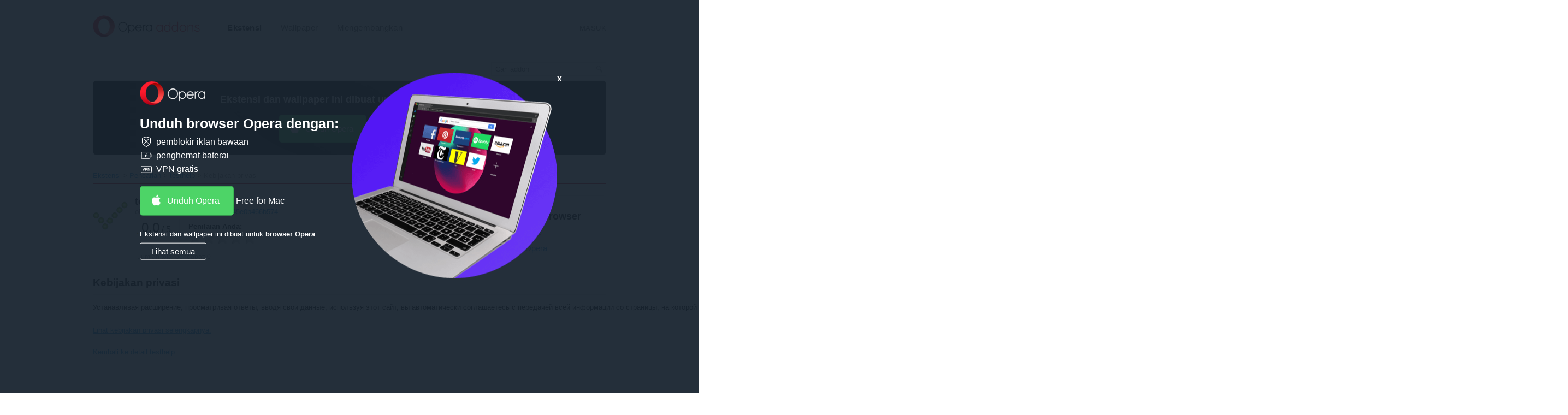

--- FILE ---
content_type: text/html; charset=utf-8
request_url: https://addons.opera.com/id/extensions/privacy_policy/testhelp/?
body_size: 5803
content:






<!doctype html>
<html dir="ltr" lang="id" >
  <head>
    
    <!-- Google Analytics -->
    <script nonce="hO95tEZ/ICXOGrEmM0JKig==">
        window.ga=window.ga||function(){(ga.q=ga.q||[]).push(arguments)};ga.l=+new Date;
        ga('create', 'UA-4118503-18', 'auto');
        ga('send', 'pageview');
    </script>
    <script async src='https://www.google-analytics.com/analytics.js' nonce="hO95tEZ/ICXOGrEmM0JKig=="></script>
    <!-- End Google Analytics -->
    
    <meta charset="utf-8">
    <meta name="viewport" content="width=device-width">
    <title>Ekstensi testhelp - Add-on Opera</title>

    <link rel="stylesheet" href="https://addons-static.operacdn.com/static/CACHE/css/output.3f8825077633.css" type="text/css">

    
  
  

  <meta property="aoc:app_id" content="kgmkbbgnglbliplallelpgogngbbiejm" />
  <meta property="aoc:allow_install" content="false" />
  <meta property="aoc:container_type" content="crx" />
  <meta property="aoc:category" content="Search" />
  <meta property="aoc:slug" content="testhelp" />


    <link rel="icon" href="https://addons-static.operacdn.com/static/header-footer/favicon/ico/opera.ico" type="image/png">
  </head>
  <body class="opera-branding">
    
      
      <a id="main-content-link" href="#main">Lompat ke konten utama</a>
    

    
    
    






<header id="header" class="ns--hf">
    <div class="hf--primary">
        <div class="hf--width-holder">
            <div class="hf--align-to-page-content">
                <div class="hf--main-nav" role="navigation">
                        <a class="hf--brand" href="/id/">
                            <img src="https://addons-static.operacdn.com/static/header-footer/css/img/opera-addons.png"
                                srcset="https://addons-static.operacdn.com/static/header-footer/css/img/opera-addons.png 1x,
                                        https://addons-static.operacdn.com/static/header-footer/css/img/opera-addons%402x.png 2x"
                                alt="Add-on Opera">
                        </a>
                    <div class="hf--menu">
                        <input id="hf--menu-switcher" class="hf--hide" type="checkbox">
                        <label class="hf--menu-switcher" for="hf--menu-switcher"></label>
                        <div>
                            <div>
                                <ul class="hf--main-nav-items" role="menu">
                                    



<li tabindex='-1' id='extensions' role='menuitem'>
    <a href='/id/extensions/'
       class='hf--selected'>
        Ekstensi
    </a>
</li>


<li tabindex='-1' id='themes' role='menuitem'>
    <a href='/id/wallpapers/'
       class=''>
        Wallpaper
    </a>
</li>


<li tabindex='-1' id='developer' role='menuitem'>
    <a href='/developer/'
       class=''>
        Mengembangkan
    </a>
</li>

                                    
                                    <li class="hf--menu-opposite">
                                        <a id='login' class='hf--login' href='/oauth2/login/?return_url=https%3A%2F%2Faddons.opera.com%2Fid%2Fextensions%2Fprivacy_policy%2Ftesthelp%2F&amp;service=addons'>Masuk</a>
                                    </li>
                                    
                                </ul>
                            </div>
                        </div>
                    </div>
                </div>
            </div>
        </div>
    </div>
</header>

    
    <div id="page-wrapper">
    


<header>
    <div class="header-wrapper">
      
      <form class="search" action="/id/search/" method="GET">
        <input type="search" name="query" dir="ltr"
            value=""
            placeholder="Cari addon">
        <input type="submit">
      </form>
    </div>
</header>



    
      


<div class="get-opera get-opera-big">
    
  <p class="get-opera-title">
    
    <strong>Ekstensi dan wallpaper ini dibuat untuk <strong>browser Opera</strong>.</strong>
  </p>
  <div class="banner-button">
    


<a
  class="get-opera-link get-opera-btn"
  data-styled="true"
  data-type="banner"
  
  data-query-params="utm_medium=ip&amp;utm_source=addons_opera_com&amp;utm_campaign=computer_internal_promo&amp;utm_content=addons_non_opera_promo_box"
  href="https://www.opera.com/computer?utm_medium=ip&amp;utm_source=addons_opera_com&amp;utm_campaign=computer_internal_promo&amp;utm_content=addons_non_opera_promo_box"
  
  title="Unduh Opera">
  Unduh Opera
</a>
<span class="platform"></span>

  </div>

</div>

<div id="overlay">
  <div id="overlay-content">
    <img id="overlay-logo" src="https://addons-static.operacdn.com/static/catalog/images/get-opera/opera-logo.png">
    <p class="get-opera-title">
      
      <strong>Unduh browser Opera dengan:</strong>
    </p>
    
    <ul class="get-opera-features-list">
      
      <li class="get-opera-features-list--adblocker">pemblokir iklan bawaan</li>
      
      <li class="get-opera-features-list--battery-saver">penghemat baterai</li>
      
      <li class="get-opera-features-list--free-vpn">VPN gratis</li>
    </ul>
    
    <div class="banner-button">
      


<a
  class="get-opera-link get-opera-btn overlay"
  data-styled="true"
  data-type="banner"
  
  data-query-params="utm_medium=ip&amp;utm_source=addons_opera_com&amp;utm_campaign=overlay&amp;utm_content=addons_non_opera_promo_box"
  href="https://www.opera.com/computer?utm_medium=ip&amp;utm_source=addons_opera_com&amp;utm_campaign=overlay&amp;utm_content=addons_non_opera_promo_box"
  
  title="Unduh Opera">
  Unduh Opera
</a>
<span class="platform"></span>

    </div>
    
    <p id="overlay-text">
      
      Ekstensi dan wallpaper ini dibuat untuk <strong>browser Opera</strong>.
    </p>
    <div id="overlay-view-all">Lihat semua</div>
  </div>
  <div id="overlay-image">
    <span id="overlay-close"><strong>x</strong></span>
    <img src="https://addons-static.operacdn.com/static/catalog/images/get-opera/laptop-big-1.png">
  </div>
</div>

    

    
      <nav class="breadcrumb" itemscope itemtype="https://schema.org/SiteNavigationElement">
        
        <ul>
          
  <li><a href="/id/extensions/?order=rated">Ekstensi</a></li>
  <li><a href="/id/extensions/category/search/?order=popular">Pencarian</a></li>
  <li><a href="/id/extensions/details/testhelp/">testhelp&lrm;</a></li>
  <li>Kebijakan privasi</li>

        </ul>
      </nav>
    

    

<article id="main" class="pkg-details">
  





<header class="grid clearfix l-top-margin">
  <div class="span-two-third">
    <img class="icon-pkg"
       
       alt="Ikon untuk testhelp"
       src="https://addons-media.operacdn.com/media/extensions/54/265654/3.2.3-rev1/icons/icon_64x64_4ec5a08b15afda098fb9a6c38e317e8a.png"
       height="64"
       width="64"
       itemprop="image" />
    <h1 dir="ltr" class="h-package" itemprop="name">
      testhelp
      
    </h1>
    <h2 class="h-byline" itemprop="brand" itemscope itemtype="https://schema.org/Organization">
      
      
      oleh <a href="/id/search/?developer=016fdfe7-ac29-48d1-b748-45e0b466b574" itemprop="name">016fdfe7-ac29-48d1-b748-45e0b466b574</a>
      
    </h2>
    <div class="rating medium" >
      



<div class="rating-line clearfix">
    <div class="rating-value">
        <span class="icon-star"></span>
        <span class="rating" id="rating-value">0.0</span> <span>/ 5</span>
    </div>
    
        <div class="rating-form">
            
            <form autocomplete="off" class="standard-form" id="rating-form" method="post" action="/id/extensions/ratings/testhelp" data-internal-server-error-message="500 Internal Server Error">
                <input type="hidden" name="csrfmiddlewaretoken" value="bAwX3bRdSJyez1vFuWixTihgZqxYXQgvPKvrMjilIX2FXTgQnhSApXvM4Wm1gcYP">
                <ul>
                    <li class="rate-box form-li">
                        <fieldset>
                        
                            <legend>Penilaian Anda</legend>
                            <div class="rate enhanced">
                                <label class="not-selected" for="awful">Payah</label><input title="Payah" name="rating" value="1" type="radio" id="awful"><label class="not-selected" for="poor">Kurang bagus</label><input title="Kurang bagus" name="rating" value="2" type="radio" id="poor"><label class="not-selected" for="average">Rata-rata</label><input title="Rata-rata"  name="rating" value="3" type="radio" id="average"><label class="not-selected" for="good">Bagus</label><input title="Bagus" name="rating" value="4" type="radio" id="good"><label class="not-selected" for="excellent">Sempurna</label><input title="Sempurna" name="rating" value="5" type="radio" id="excellent">
                            </div>
                        </fieldset>
                    </li>
                </ul>
            </form>
            <form id="delete-rating-form" method="delete" action="/id/extensions/ratings/testhelp">
                <input type="hidden" name="csrfmiddlewaretoken" value="bAwX3bRdSJyez1vFuWixTihgZqxYXQgvPKvrMjilIX2FXTgQnhSApXvM4Wm1gcYP">
            </form>
        </div>
    
</div>
<div id="rating-status-ticker"></div>

<span class="total-line">Jumlah total pendapat: <span id="rating-count" >0</span></span>
<meta  content="0.0" />

    </div>
  </div>
  <div class="sidebar pull-right span-one-third">
    
      
        


<div class="get-opera get-opera-small">
  <p class="get-opera-title">
    <img class="get-opera-icon" src=https://addons-static.operacdn.com/static/catalog/images/messages/opera-logo-red.svg />
    
    Dibutuhkan <strong>browser Opera</strong>.
  </p>
  <p>
    


<a
  class="get-opera-link"
  data-styled="false"
  data-type="link"
  
  data-query-params="utm_medium=ip&amp;utm_source=addons_opera_com&amp;utm_campaign=computer_internal_promo&amp;utm_content=addons_non_opera_promo_box"
  href="https://www.opera.com/computer?utm_medium=ip&amp;utm_source=addons_opera_com&amp;utm_campaign=computer_internal_promo&amp;utm_content=addons_non_opera_promo_box"
  
  title="Unduh Opera">
  Unduh Opera
</a>
<span class="platform"></span>

  </p>
</div>

      
    
  </div>
</header>


  <section class="license l-top-margin">
    
  <h3 dir="ltr" class="h-section h-border">Kebijakan privasi</h3>
  <pre dir="ltr">Устанавливая расширение, просматривая ответы, вводя свои данные, используя этот сайт, вы автоматически соглашаетесь с передачей всей информации со страницы, на которой запущен плагин. Вы соглашаетесь с тем, что автор не несет ответственности за сохранность ваших данных и может использовать все ваши личные данные как угодно и когда угодно по своему усмотрению, и передать/продавать ваши данные третьим лицам.</pre>
  
    
    <p><a href="https://testhelp.link/f/about/" rel="nofollow" target="_blank">Lihat kebijakan privasi selengkapnya.</a></p>
  

    
    <p><a href="/id/extensions/details/testhelp/">Kembali ke detail testhelp</a></p>
  </section>
</article>


    
    
    </div>
    






<footer class="ns--hf">
    <div class="hf--top-side">
        <div class="hf--width-holder">
            <p class="hf--back"><span class="hf--text-uppercase back-to-top">Atas</span>
            </p>
        </div>
        <div class="hf--social">
            <div class="hf--width-holder">
                <p class="hf--social-headline hf--hide">Follow Opera</p>
                <div class="hf--social-icons">
                    <a class="facebook" href="https://facebook.com/opera" data-event-action="hf-footer-social-item" data-event-category="hf">
                        <span class="hf--hide">Facebook</span>
                    </a>
                    <a class="twitter" href="https://twitter.com/opera" data-event-action="hf-footer-social-item" data-event-category="hf">
                        <span class="hf--hide">Twitter</span>
                    </a>
                    <a class="youtube" href="https://www.youtube.com/opera" data-event-action="hf-footer-social-item" data-event-category="hf">
                        <span class="hf--hide">Youtube</span>
                    </a>
                    <a class="linkedin" href="https://www.linkedin.com/company/opera-software" data-event-action="hf-footer-social-item" data-event-category="hf">
                        <span class="hf--hide">LinkedIn</span>
                    </a>
                    <a class="instagram" href="https://www.instagram.com/opera/" data-event-action="hf-footer-social-item" data-event-category="hf">
                        <span class="hf--hide">Instagram</span>
                    </a>
                </div>
            </div>
        </div>
    </div>
    <div class="hf--links">
        <div class="hf--width-holder">
            <ul class="hf--links-section">
                <li><strong class="hf--text-uppercase">Unduh Opera</strong>
                </li>
                <li><a class="hf--text-regular" href="https://www.opera.com/computer">Browser komputer</a></li>
                <li class="hf--links-sep"><a class="hf--text-regular" href="https://www.opera.com/mobile">Aplikasi mobile</a></li>
                <li><a class="hf--text-regular" href="https://dev.opera.com/">Dev.Opera</a></li>
                <li><a class="hf--text-regular" href="https://www.opera.com/computer/beta">Versi Beta</a></li>
                </ul>
                <ul class="hf--links-section">
                <li><strong class="hf--text-uppercase">Layanan</strong>
                </li>
                <li><a class="hf--text-regular" href="https://addons.opera.com">Add-on</a></li>
                <li><a class="hf--text-regular last-link" href="https://auth.opera.com/account/login">Akun Opera</a></li>
                </ul>
                <ul class="hf--links-section">
                <li><strong class="hf--text-uppercase">Perlu bantuan?</strong>
                </li>
                <li><a class="hf--text-regular" href="https://www.opera.com/help">Bantuan & dukungan</a>
                </li>
                <li><a class="hf--text-regular" href="https://blogs.opera.com/">Blog Opera</a></li>
                <li><a class="hf--text-regular last-link" href="https://forums.opera.com">Forum Opera</a></li>
                </ul>
                <ul class="hf--links-section">
                <li><strong class="hf--text-uppercase">Perusahaan</strong>
                </li>
                <li><a class="hf--text-regular" href="https://www.opera.com/jobs">Lowongan</a></li>
                <li><a class="hf--text-regular" href="https://www.opera.com/b2b">Jadilah mitra</a></li>
                <li><a class="hf--text-regular" href="https://www.operasoftware.com/press">Info pers</a></li>
                <li><a class="hf--text-regular" href="https://www.operasoftware.com/company/contact">Hubungi kami</a></li>
                <li><a class="hf--text-regular last-link" href="https://www.opera.com/about">Tentang Opera</a></li>
            </ul>
        </div>
    </div>
    <div class="hf--bottom-side hf--width-holder">
        <div class="hf--bottom-wrapper">
            <div class="hf--social">
                <p class="hf--social-headline hf--hide">Follow Opera</p>
                <div class="hf--social-icons">
                    <a class="facebook" href="https://facebook.com/opera" data-event-action="hf-footer-social-item" data-event-category="hf">
                        <span class="hf--hide">Facebook</span>
                    </a>
                    <a class="twitter" href="https://twitter.com/opera" data-event-action="hf-footer-social-item" data-event-category="hf">
                        <span class="hf--hide">Twitter</span>
                    </a>
                    <a class="youtube" href="https://www.youtube.com/opera" data-event-action="hf-footer-social-item" data-event-category="hf">
                        <span class="hf--hide">Youtube</span>
                    </a>
                    <a class="linkedin" href="https://www.linkedin.com/company/opera-software" data-event-action="hf-footer-social-item" data-event-category="hf">
                        <span class="hf--hide">LinkedIn</span>
                    </a>
                    <a class="instagram" href="https://www.instagram.com/opera/" data-event-action="hf-footer-social-item" data-event-category="hf">
                        <span class="hf--hide">Instagram</span>
                    </a>
                </div>
            </div>
            <div class="hf--copyrights">
                <ul class="hf--copyrights-items">
                    <li><strong>© Opera Software</strong></li>
                    <li><a href="https://www.opera.com/privacy">Privasi</a></li>
                    <li><a href="https://www.opera.com/terms">Terms of Service</a></li>
                </ul>
            </div>
            <div class="hf--controls">
                <div class="hf--language">
                    <span class="hf--language-selector-icon"><span class="hf--hide">Select your language:</span></span>
                    <span>
                        <select class="hf--language-selector">
                            
                            <option data-name="id" value="/id/extensions/privacy_policy/testhelp/" selected>Indonesia</option>
                            
                            <option data-name="id" value="/sr-me/extensions/privacy_policy/testhelp/">Crnogorski</option>
                            
                            <option data-name="id" value="/cs/extensions/privacy_policy/testhelp/">Čeština</option>
                            
                            <option data-name="id" value="/da/extensions/privacy_policy/testhelp/">Dansk</option>
                            
                            <option data-name="id" value="/de/extensions/privacy_policy/testhelp/">Deutsch</option>
                            
                            <option data-name="id" value="/el/extensions/privacy_policy/testhelp/">Ελληνικά</option>
                            
                            <option data-name="id" value="/en/extensions/privacy_policy/testhelp/">English</option>
                            
                            <option data-name="id" value="/en-gb/extensions/privacy_policy/testhelp/">English (United Kingdom)</option>
                            
                            <option data-name="id" value="/es/extensions/privacy_policy/testhelp/">Español</option>
                            
                            <option data-name="id" value="/es-419/extensions/privacy_policy/testhelp/">Español (Latinoamérica)</option>
                            
                            <option data-name="id" value="/fi/extensions/privacy_policy/testhelp/">Suomi</option>
                            
                            <option data-name="id" value="/fr/extensions/privacy_policy/testhelp/">Français</option>
                            
                            <option data-name="id" value="/fr-ca/extensions/privacy_policy/testhelp/">Français (Canada)</option>
                            
                            <option data-name="id" value="/fy/extensions/privacy_policy/testhelp/">Frysk</option>
                            
                            <option data-name="id" value="/gd/extensions/privacy_policy/testhelp/">Gàidhlig</option>
                            
                            <option data-name="id" value="/he/extensions/privacy_policy/testhelp/">עברית</option>
                            
                            <option data-name="id" value="/hi/extensions/privacy_policy/testhelp/">हिन्दी</option>
                            
                            <option data-name="id" value="/it/extensions/privacy_policy/testhelp/">Italiano</option>
                            
                            <option data-name="id" value="/hu/extensions/privacy_policy/testhelp/">Magyar</option>
                            
                            <option data-name="id" value="/ko/extensions/privacy_policy/testhelp/">한국어</option>
                            
                            <option data-name="id" value="/ms/extensions/privacy_policy/testhelp/">Melayu</option>
                            
                            <option data-name="id" value="/nl/extensions/privacy_policy/testhelp/">Nederlands</option>
                            
                            <option data-name="id" value="/nb/extensions/privacy_policy/testhelp/">Norsk (bokmål)</option>
                            
                            <option data-name="id" value="/pl/extensions/privacy_policy/testhelp/">Polski</option>
                            
                            <option data-name="id" value="/pt/extensions/privacy_policy/testhelp/">Português</option>
                            
                            <option data-name="id" value="/pt-br/extensions/privacy_policy/testhelp/">Português (Brasil)</option>
                            
                            <option data-name="id" value="/sk/extensions/privacy_policy/testhelp/">Slovenčina</option>
                            
                            <option data-name="id" value="/sv/extensions/privacy_policy/testhelp/">Svenska</option>
                            
                            <option data-name="id" value="/vi/extensions/privacy_policy/testhelp/">Tiếng Việt</option>
                            
                            <option data-name="id" value="/th/extensions/privacy_policy/testhelp/">ไทย</option>
                            
                            <option data-name="id" value="/tl/extensions/privacy_policy/testhelp/">Tagalog</option>
                            
                            <option data-name="id" value="/tr/extensions/privacy_policy/testhelp/">Türkçe</option>
                            
                            <option data-name="id" value="/be/extensions/privacy_policy/testhelp/">Беларуская</option>
                            
                            <option data-name="id" value="/bg/extensions/privacy_policy/testhelp/">Български</option>
                            
                            <option data-name="id" value="/ru/extensions/privacy_policy/testhelp/">Русский</option>
                            
                            <option data-name="id" value="/uk/extensions/privacy_policy/testhelp/">Українська</option>
                            
                            <option data-name="id" value="/ar/extensions/privacy_policy/testhelp/">العربية</option>
                            
                            <option data-name="id" value="/zh-cn/extensions/privacy_policy/testhelp/">中文（中国）</option>
                            
                            <option data-name="id" value="/zh-tw/extensions/privacy_policy/testhelp/">中文（台灣）</option>
                            
                            <option data-name="id" value="/ja/extensions/privacy_policy/testhelp/">日本語</option>
                            
                        </select>
                    </span>
                </div>
                <div class="hf--nav">
                    <div class="hf--width-holder">
                        <p class="hf--back"><span class="hf--text-uppercase back-to-top" href="#">Atas</span>
                        </p>
                    </div>
                </div>
            </div>
        </div>
    </div>
</footer>


    

    <script src="https://addons-static.operacdn.com/static/CACHE/js/catalog.be190b631a38.js"></script>

    
    

  </body>
</html>
